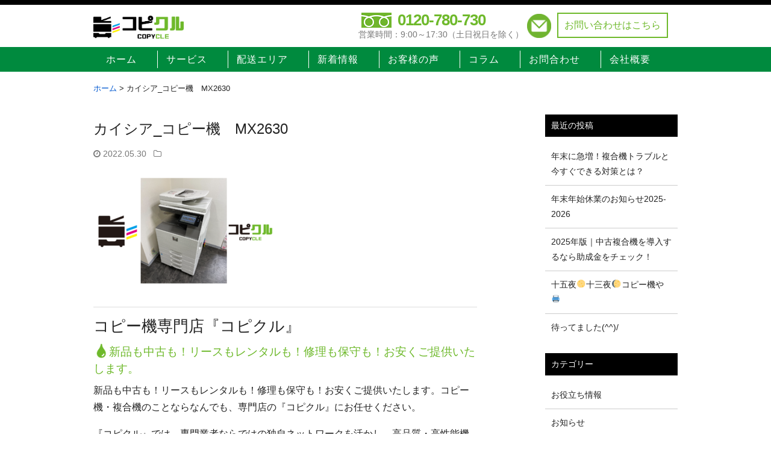

--- FILE ---
content_type: text/html; charset=UTF-8
request_url: https://copycle.com/csinfo/%E5%8D%83%E8%91%89%E7%9C%8C%E5%B8%82%E5%B7%9D%E5%B8%82k%E7%A4%BE%E6%A7%98%E3%81%94%E6%88%90%E7%B4%84%E3%81%82%E3%82%8A%E3%81%8C%E3%81%A8%E3%81%86%E3%81%94%E3%81%96%E3%81%84%E3%81%BE%E3%81%97%E3%81%9F/attachment/%E3%82%AB%E3%82%A4%E3%82%B7%E3%82%A2_%E3%82%B3%E3%83%94%E3%83%BC%E6%A9%9F%E3%80%80mx2630/
body_size: 8773
content:
<!DOCTYPE html>
<html lang="ja">

<head>

<meta charset="UTF-8">
<meta name="viewport" content="width=device-width, initial-scale=1, shrink-to-fit=no">
<title>コピー機・複合機　専門店【コピクル】カイシア_コピー機　MX2630 | コピー機・複合機　専門店【コピクル】</title>
<!--link rel="stylesheet" href="https://maxcdn.bootstrapcdn.com/bootstrap/4.0.0-beta.2/css/bootstrap.min.css" integrity="sha384-PsH8R72JQ3SOdhVi3uxftmaW6Vc51MKb0q5P2rRUpPvrszuE4W1povHYgTpBfshb" crossorigin="anonymous"-->
	
<link rel="stylesheet" href="https://copycle.com/wp-content/themes/copycle/css/bootstrap.min.css">
<link rel="stylesheet" href="https://copycle.com/wp-content/themes/copycle/style.css?ver=1768960893">
<link rel="stylesheet" href="https://copycle.com/wp-content/themes/copycle/style-howtochoose.css?ver=1768960893">
<link href="https://use.fontawesome.com/releases/v5.6.1/css/all.css" rel="stylesheet">

<link rel="alternate" type="application/rssxml" title="RSSフィード" href="https://copycle.com/feed/">
<link rel="stylesheet" href="https://maxcdn.bootstrapcdn.com/font-awesome/4.7.0/css/font-awesome.min.css">
	
<script src="https://copycle.com/wp-content/themes/copycle/js/jquery-2.2.4.min.js"></script>
<script src="https://copycle.com/wp-content/themes/copycle/js/bootstrap.min.js"></script>

<meta name="google-site-verification" content="kCsMg3TlnSmH25E6U8i009YRCLXFAAjsDY087QsUGL0" />
<!-- Global site tag (gtag.js) - Google Analytics -->
<script async src="https://www.googletagmanager.com/gtag/js?id=UA-156459201-1"></script>
<script async src="https://www.googletagmanager.com/gtag/js?id=UA-152705759-1"></script>
<script async src="https://www.googletagmanager.com/gtag/js?id=UA-181147494-1"></script>
<script>
  window.dataLayer = window.dataLayer || [];
  function gtag(){dataLayer.push(arguments);}
  gtag('js', new Date());

  gtag('config', 'UA-156459201-1');
  gtag('config', 'UA-152705759-1');
  gtag('config', 'UA-181147494-1');
</script>

<link rel='dns-prefetch' href='//s.w.org' />
<link rel="alternate" type="application/rss+xml" title="コピー機・複合機　専門店【コピクル】 &raquo; カイシア_コピー機　MX2630 のコメントのフィード" href="https://copycle.com/csinfo/%e5%8d%83%e8%91%89%e7%9c%8c%e5%b8%82%e5%b7%9d%e5%b8%82k%e7%a4%be%e6%a7%98%e3%81%94%e6%88%90%e7%b4%84%e3%81%82%e3%82%8a%e3%81%8c%e3%81%a8%e3%81%86%e3%81%94%e3%81%96%e3%81%84%e3%81%be%e3%81%97%e3%81%9f/attachment/%e3%82%ab%e3%82%a4%e3%82%b7%e3%82%a2_%e3%82%b3%e3%83%94%e3%83%bc%e6%a9%9f%e3%80%80mx2630/feed/" />
<meta name="description" content="" />		<script type="text/javascript">
			window._wpemojiSettings = {"baseUrl":"https:\/\/s.w.org\/images\/core\/emoji\/12.0.0-1\/72x72\/","ext":".png","svgUrl":"https:\/\/s.w.org\/images\/core\/emoji\/12.0.0-1\/svg\/","svgExt":".svg","source":{"concatemoji":"https:\/\/copycle.com\/wp-includes\/js\/wp-emoji-release.min.js?ver=5.3.20"}};
			!function(e,a,t){var n,r,o,i=a.createElement("canvas"),p=i.getContext&&i.getContext("2d");function s(e,t){var a=String.fromCharCode;p.clearRect(0,0,i.width,i.height),p.fillText(a.apply(this,e),0,0);e=i.toDataURL();return p.clearRect(0,0,i.width,i.height),p.fillText(a.apply(this,t),0,0),e===i.toDataURL()}function c(e){var t=a.createElement("script");t.src=e,t.defer=t.type="text/javascript",a.getElementsByTagName("head")[0].appendChild(t)}for(o=Array("flag","emoji"),t.supports={everything:!0,everythingExceptFlag:!0},r=0;r<o.length;r++)t.supports[o[r]]=function(e){if(!p||!p.fillText)return!1;switch(p.textBaseline="top",p.font="600 32px Arial",e){case"flag":return s([127987,65039,8205,9895,65039],[127987,65039,8203,9895,65039])?!1:!s([55356,56826,55356,56819],[55356,56826,8203,55356,56819])&&!s([55356,57332,56128,56423,56128,56418,56128,56421,56128,56430,56128,56423,56128,56447],[55356,57332,8203,56128,56423,8203,56128,56418,8203,56128,56421,8203,56128,56430,8203,56128,56423,8203,56128,56447]);case"emoji":return!s([55357,56424,55356,57342,8205,55358,56605,8205,55357,56424,55356,57340],[55357,56424,55356,57342,8203,55358,56605,8203,55357,56424,55356,57340])}return!1}(o[r]),t.supports.everything=t.supports.everything&&t.supports[o[r]],"flag"!==o[r]&&(t.supports.everythingExceptFlag=t.supports.everythingExceptFlag&&t.supports[o[r]]);t.supports.everythingExceptFlag=t.supports.everythingExceptFlag&&!t.supports.flag,t.DOMReady=!1,t.readyCallback=function(){t.DOMReady=!0},t.supports.everything||(n=function(){t.readyCallback()},a.addEventListener?(a.addEventListener("DOMContentLoaded",n,!1),e.addEventListener("load",n,!1)):(e.attachEvent("onload",n),a.attachEvent("onreadystatechange",function(){"complete"===a.readyState&&t.readyCallback()})),(n=t.source||{}).concatemoji?c(n.concatemoji):n.wpemoji&&n.twemoji&&(c(n.twemoji),c(n.wpemoji)))}(window,document,window._wpemojiSettings);
		</script>
		<style type="text/css">
img.wp-smiley,
img.emoji {
	display: inline !important;
	border: none !important;
	box-shadow: none !important;
	height: 1em !important;
	width: 1em !important;
	margin: 0 .07em !important;
	vertical-align: -0.1em !important;
	background: none !important;
	padding: 0 !important;
}
</style>
	<link rel='stylesheet' id='vkExUnit_common_style-css'  href='https://copycle.com/wp-content/plugins/vk-all-in-one-expansion-unit/assets/css/vkExUnit_style.css?ver=9.49.7.0' type='text/css' media='all' />
<style id='vkExUnit_common_style-inline-css' type='text/css'>
:root {--ver_page_top_button_url:url(https://copycle.com/wp-content/plugins/vk-all-in-one-expansion-unit/assets/images/to-top-btn-icon.svg);}@font-face {font-weight: normal;font-style: normal;font-family: "vk_sns";src: url("https://copycle.com/wp-content/plugins/vk-all-in-one-expansion-unit/inc/sns/icons/fonts/vk_sns.eot?-bq20cj");src: url("https://copycle.com/wp-content/plugins/vk-all-in-one-expansion-unit/inc/sns/icons/fonts/vk_sns.eot?#iefix-bq20cj") format("embedded-opentype"),url("https://copycle.com/wp-content/plugins/vk-all-in-one-expansion-unit/inc/sns/icons/fonts/vk_sns.woff?-bq20cj") format("woff"),url("https://copycle.com/wp-content/plugins/vk-all-in-one-expansion-unit/inc/sns/icons/fonts/vk_sns.ttf?-bq20cj") format("truetype"),url("https://copycle.com/wp-content/plugins/vk-all-in-one-expansion-unit/inc/sns/icons/fonts/vk_sns.svg?-bq20cj#vk_sns") format("svg");}
</style>
<link rel='stylesheet' id='wp-block-library-css'  href='https://copycle.com/wp-includes/css/dist/block-library/style.min.css?ver=5.3.20' type='text/css' media='all' />
<link rel='stylesheet' id='contact-form-7-css'  href='https://copycle.com/wp-content/plugins/contact-form-7/includes/css/styles.css?ver=5.1.5' type='text/css' media='all' />
<script type='text/javascript' src='https://copycle.com/wp-includes/js/jquery/jquery.js?ver=1.12.4-wp'></script>
<script type='text/javascript' src='https://copycle.com/wp-includes/js/jquery/jquery-migrate.min.js?ver=1.4.1'></script>
<link rel='https://api.w.org/' href='https://copycle.com/wp-json/' />
<link rel="EditURI" type="application/rsd+xml" title="RSD" href="https://copycle.com/xmlrpc.php?rsd" />
<link rel="wlwmanifest" type="application/wlwmanifest+xml" href="https://copycle.com/wp-includes/wlwmanifest.xml" /> 
<meta name="generator" content="WordPress 5.3.20" />
<link rel='shortlink' href='https://copycle.com/?p=2185' />
<link rel="alternate" type="application/json+oembed" href="https://copycle.com/wp-json/oembed/1.0/embed?url=https%3A%2F%2Fcopycle.com%2Fcsinfo%2F%25e5%258d%2583%25e8%2591%2589%25e7%259c%258c%25e5%25b8%2582%25e5%25b7%259d%25e5%25b8%2582k%25e7%25a4%25be%25e6%25a7%2598%25e3%2581%2594%25e6%2588%2590%25e7%25b4%2584%25e3%2581%2582%25e3%2582%258a%25e3%2581%258c%25e3%2581%25a8%25e3%2581%2586%25e3%2581%2594%25e3%2581%2596%25e3%2581%2584%25e3%2581%25be%25e3%2581%2597%25e3%2581%259f%2Fattachment%2F%25e3%2582%25ab%25e3%2582%25a4%25e3%2582%25b7%25e3%2582%25a2_%25e3%2582%25b3%25e3%2583%2594%25e3%2583%25bc%25e6%25a9%259f%25e3%2580%2580mx2630%2F" />
<link rel="alternate" type="text/xml+oembed" href="https://copycle.com/wp-json/oembed/1.0/embed?url=https%3A%2F%2Fcopycle.com%2Fcsinfo%2F%25e5%258d%2583%25e8%2591%2589%25e7%259c%258c%25e5%25b8%2582%25e5%25b7%259d%25e5%25b8%2582k%25e7%25a4%25be%25e6%25a7%2598%25e3%2581%2594%25e6%2588%2590%25e7%25b4%2584%25e3%2581%2582%25e3%2582%258a%25e3%2581%258c%25e3%2581%25a8%25e3%2581%2586%25e3%2581%2594%25e3%2581%2596%25e3%2581%2584%25e3%2581%25be%25e3%2581%2597%25e3%2581%259f%2Fattachment%2F%25e3%2582%25ab%25e3%2582%25a4%25e3%2582%25b7%25e3%2582%25a2_%25e3%2582%25b3%25e3%2583%2594%25e3%2583%25bc%25e6%25a9%259f%25e3%2580%2580mx2630%2F&#038;format=xml" />
<link rel="icon" href="https://copycle.com/wp-content/uploads/2019/10/logo2_copycle-150x150.png" sizes="32x32" />
<link rel="icon" href="https://copycle.com/wp-content/uploads/2019/10/logo2_copycle.png" sizes="192x192" />
<link rel="apple-touch-icon-precomposed" href="https://copycle.com/wp-content/uploads/2019/10/logo2_copycle.png" />
<meta name="msapplication-TileImage" content="https://copycle.com/wp-content/uploads/2019/10/logo2_copycle.png" />
		<style type="text/css" id="wp-custom-css">
			.grecaptcha-badge { visibility: hidden; }
		</style>
		
</head>

<body class="attachment attachment-template-default single single-attachment postid-2185 attachmentid-2185 attachment-png post-name-%e3%82%ab%e3%82%a4%e3%82%b7%e3%82%a2_%e3%82%b3%e3%83%94%e3%83%bc%e6%a9%9f%e3%80%80mx2630 post-type-attachment">

  <div class="site-wrapper">
    <div class="site-wrapper-inner">
      <div class="cover-container">
        <header>
          <div class="container header-wrap">

            <!-- ロゴ -->
            <div class="">
              <h1 class="header-brand">
                  <a class="hover-none" href="https://copycle.com">
                      <img src="https://copycle.com/wp-content/themes/copycle/image/logo_copycle.png" alt="千葉で中古複合機を販売するコピー機専門店【コピクル】 | 千葉で中古複合機をお探しなら">
                  </a>
              </h1>
            </div>


            <!-- 右側をまとめる -->
            <div class="header-right">
              <!-- 電話 -->
              <div class="header-telTime-wrap">
                <div class="header-tel">
					<a href="tel:0120-780-730" onclick="gtag('event', 'tel', {'event_category': 'click','event_label': 'header'});" >0120-780-730</a>
                </div>
                <div class="header-time">
                  営業時間：9:00～17:30（土日祝日を除く）
                </div>
              </div>
              <!-- お問い合わせ -->
              <div class="header-contact-wrap">
				  <img src="https://copycle.com/wp-content/themes/copycle/image/icon_email.png" alt="お問い合わせ" width="40" ><a href="https://copycle.com/contact/">お問い合わせはこちら</a>
              </div>
            </div>

          </div>

          <!-- グローバルナビゲーション -->

          <div class="header-nav-outer">
            <div class="container">
              <div class="header-nav-wrap">
                <div class="nav-overlay" id="nav-overlay"></div>
                <div class="header-nav-menu-wrap">
                  <div class="header-nav-switchBtn" id="header-nav-switchBtn">
                    <div class="header-nav-switchBtn-sytle1"></div>
                    <div class="header-nav-switchBtn-sytle2"></div>
                    <div class="header-nav-switchBtn-sytle3"></div>
                  </div>
                </div>

                <div class="header-nav-pc" id="header-nav-pc">
                  <div class="menu-%e3%83%8a%e3%83%93%e3%82%b2%e3%83%bc%e3%82%b7%e3%83%a7%e3%83%b3%e3%83%a1%e3%83%8b%e3%83%a5%e3%83%bc-container"><ul id="menu-%e3%83%8a%e3%83%93%e3%82%b2%e3%83%bc%e3%82%b7%e3%83%a7%e3%83%b3%e3%83%a1%e3%83%8b%e3%83%a5%e3%83%bc" class="menu"><li id="menu-item-32" class="menu-item menu-item-type-custom menu-item-object-custom menu-item-home menu-item-32"><a href="https://copycle.com/">ホーム</a></li>
<li id="menu-item-33" class="menu-item menu-item-type-post_type menu-item-object-page menu-item-33"><a href="https://copycle.com/afterservice/">サービス</a></li>
<li id="menu-item-38" class="menu-item menu-item-type-post_type menu-item-object-page menu-item-38"><a href="https://copycle.com/delivery/">配送エリア</a></li>
<li id="menu-item-37" class="menu-item menu-item-type-post_type menu-item-object-page menu-item-37"><a href="https://copycle.com/news/">新着情報</a></li>
<li id="menu-item-637" class="menu-item menu-item-type-custom menu-item-object-custom menu-item-637"><a href="/csinfo/">お客様の声</a></li>
<li id="menu-item-2195" class="menu-item menu-item-type-post_type menu-item-object-page menu-item-2195"><a href="https://copycle.com/column/">コラム</a></li>
<li id="menu-item-2227" class="menu-item menu-item-type-post_type menu-item-object-page menu-item-2227"><a href="https://copycle.com/contact/">お問合わせ</a></li>
<li id="menu-item-36" class="menu-item menu-item-type-post_type menu-item-object-page menu-item-36"><a href="https://copycle.com/company/">会社概要</a></li>
</ul></div>                  <!-- 電話 -->
                  <div class="header-telTime-wrap">
                    <div class="header-tel">
                      <img src="https://copycle.com/wp-content/themes/copycle/image/icon_freedial.png" width="50"><span>0120-780-730</span>
                    </div>
                    <div class="header-time">
                      営業時間：9:00～17:30（土日祝日を除く）
                    </div>
                  </div>
                </div>
              </div>
            </div>
          </div>



        </header>

<main role="main" class="blog-area">

  <!-- アイキャッチ -->
  <!--section class="page-vusual-sec">
  </section-->

  <!-- ループ開始 -->
  <div class="container pb-5">

    <div class="row">

      <div class="col-12 py-3 breadcrunb-wrap">
        <!-- Breadcrumb NavXT 6.3.0 -->
<span property="itemListElement" typeof="ListItem"><a property="item" typeof="WebPage" title="Go to コピー機・複合機　専門店【コピクル】." href="https://copycle.com" class="home" ><span property="name">ホーム</span></a><meta property="position" content="1"></span> &gt; <span class="post post-attachment current-item">カイシア_コピー機　MX2630</span>      </div>

      <div class="col-12 col-lg-8 content-outer py-3">

        <div class="row">

          
          <div class="col-12">

            <article class="post-2185 attachment type-attachment status-inherit hentry">

              <h1 class="single-title">
                カイシア_コピー機　MX2630              </h1>

              <div class="post-info">
                <i class="fa fa-clock-o" aria-hidden="true"></i>&nbsp;<time datetime="2022-05-30T14:40:01+09:00"></time>2022.05.30&nbsp;&nbsp;
                <i class="fa fa-folder-o" aria-hidden="true"></i>&nbsp;</div>

              <div class="single-content">
                <p class="attachment"><a href='https://copycle.com/wp-content/uploads/2022/05/8edb24f4da98443ed59cdfdbb26e3578.png'><img width="300" height="200" src="https://copycle.com/wp-content/uploads/2022/05/8edb24f4da98443ed59cdfdbb26e3578-300x200.png" class="attachment-medium size-medium" alt="カイシア_コピー機　MX2630" srcset="https://copycle.com/wp-content/uploads/2022/05/8edb24f4da98443ed59cdfdbb26e3578-300x200.png 300w, https://copycle.com/wp-content/uploads/2022/05/8edb24f4da98443ed59cdfdbb26e3578-1024x683.png 1024w, https://copycle.com/wp-content/uploads/2022/05/8edb24f4da98443ed59cdfdbb26e3578-768x512.png 768w, https://copycle.com/wp-content/uploads/2022/05/8edb24f4da98443ed59cdfdbb26e3578.png 1201w" sizes="(max-width: 300px) 100vw, 300px" /></a></p>
              </div>
            </article>
          </div>

          
          <div id="about-copycle" class="about-content col-12">
            <h2 class="about-copycle-title">コピー機専門店『コピクル』</h2>
            <div class="about-copycle-contentmain">
			<h4>新品も中古も！リースもレンタルも！修理も保守も！お安くご提供いたします。</h4>
            <p>新品も中古も！リースもレンタルも！修理も保守も！お安くご提供いたします。コピー機・複合機のことならなんでも、専門店の『コピクル』にお任せください。</p><p>『コピクル』では、専門業者ならではの独自ネットワークを活かし、高品質・高性能機種を安価で仕入れ、無駄なコストを省くことにより、新品・中古ともに低価格での供給を実現しております。</p><p>また、『コピクル』のエンジニアはコピー機のプロフェッショナルです。既にコピー機をお持ちの方は、コピー機の修理・点検や、定期メンテナンスだけのご依頼も承りますので、まずはお気軽にお問い合せください。</p>
            </div>
          </div>
          
          <div id="articlebottom" class="col-12">
            
            <h2>お問合せ</h2>
            <h4>まずはメールやお電話でお気軽にお問い合わせください！</h4>
            <p> 営業時間：9:00～17:30（土日祝日を除く）</p>
            <div class="articlebottom-contactarea">
            <!-- 電話 -->
              <div class="articlebottom-tel">
                <img src="/wp-content/themes/copycle/image/icon_freedial.png" alt="お問い合わせ">
                <a href="tel:0120-780-730"
                   onclick="gtag('event', 'tel', {'event_category': 'click','event_label': 'post'});">
                   0120-780-730
                </a>
              </div>
              
              <!-- お問い合わせ -->
              <div class="articlebottom-contact">
                <img src="/wp-content/themes/copycle/image/icon_email.png" alt="お問い合わせ">
                <a href="https://copycle.com/contact/">お問合せはこちら</a>
              </div>
            </div>
            
          </div>
          
          
        
        
          <!-- 個別ページに古い記事、新しい記事を表示 -->
          <div class="col-12">
            <div class="navlink">
              <span class="navlink-next"><a href="https://copycle.com/csinfo/%e5%8d%83%e8%91%89%e7%9c%8c%e5%b8%82%e5%b7%9d%e5%b8%82k%e7%a4%be%e6%a7%98%e3%81%94%e6%88%90%e7%b4%84%e3%81%82%e3%82%8a%e3%81%8c%e3%81%a8%e3%81%86%e3%81%94%e3%81%96%e3%81%84%e3%81%be%e3%81%97%e3%81%9f/" rel="prev"><i class="fa fa-chevron-circle-left fa-2x" aria-hidden="true"></i>&nbsp;古い記事</a></span>

              <span class="navlink-prev"></span>
            </div>
          </div>
          <!-- /個別ページに古い記事、新しい記事を表示 -->


                            </div>

        <div class="navlink">

          <span class="navlink-next">
                      </span>

          <span class="navlink-prev">
                      </span>

        </div>

      </div>


      <div class="col-lg-1"></div>


      <div class="col-12 col-lg-3 sidebar-wrap py-3">
        	<div id="sidebar" role="complementary">
		<ul>
					<li id="recent-posts-2" class="widget widget_recent_entries">		<h2 class="widgettitle">最近の投稿</h2>
		<ul>
											<li>
					<a href="https://copycle.com/used/%e5%b9%b4%e6%9c%ab%e3%81%ab%e6%80%a5%e5%a2%97%ef%bc%81%e8%a4%87%e5%90%88%e6%a9%9f%e3%83%88%e3%83%a9%e3%83%96%e3%83%ab%e3%81%a8%e4%bb%8a%e3%81%99%e3%81%90%e3%81%a7%e3%81%8d%e3%82%8b%e5%af%be%e7%ad%96/">年末に急増！複合機トラブルと今すぐできる対策とは？</a>
									</li>
											<li>
					<a href="https://copycle.com/%e3%81%8a%e7%9f%a5%e3%82%89%e3%81%9b/%e5%b9%b4%e6%9c%ab%e5%b9%b4%e5%a7%8b%e4%bc%91%e6%a5%ad%e3%81%ae%e3%81%8a%e7%9f%a5%e3%82%89%e3%81%9b2025-2026/">年末年始休業のお知らせ2025-2026</a>
									</li>
											<li>
					<a href="https://copycle.com/used/%e4%b8%ad%e5%8f%a4%e8%a4%87%e5%90%88%e6%a9%9f%e5%b0%8e%e5%85%a5%e3%81%99%e3%82%8b%e3%81%aa%e3%82%89%e5%8a%a9%e6%88%90%e9%87%91%e3%83%81%e3%82%a7%e3%83%83%e3%82%af/">2025年版｜中古複合機を導入するなら助成金をチェック！</a>
									</li>
											<li>
					<a href="https://copycle.com/used/%e5%8d%81%e4%ba%94%e5%a4%9c%f0%9f%8c%95%e5%8d%81%e4%b8%89%e5%a4%9c%f0%9f%8c%94%e3%82%b3%e3%83%94%e3%83%bc%e6%a9%9f%e3%82%84%f0%9f%96%a8%ef%b8%8f/">十五夜🌕十三夜🌔コピー機や🖨️</a>
									</li>
											<li>
					<a href="https://copycle.com/useful/9%e6%9c%88/">待ってました(^^)/</a>
									</li>
					</ul>
		</li>
<li id="categories-2" class="widget widget_categories"><h2 class="widgettitle">カテゴリー</h2>
		<ul>
				<li class="cat-item cat-item-20"><a href="https://copycle.com/category/useful/">お役立ち情報</a>
</li>
	<li class="cat-item cat-item-35"><a href="https://copycle.com/category/%e3%81%8a%e7%9f%a5%e3%82%89%e3%81%9b/">お知らせ</a>
</li>
	<li class="cat-item cat-item-21"><a href="https://copycle.com/category/blog/">コピクルブログ</a>
</li>
	<li class="cat-item cat-item-4"><a href="https://copycle.com/category/maintenance/">メンテナンス</a>
</li>
	<li class="cat-item cat-item-27"><a href="https://copycle.com/category/%e3%83%ac%e3%83%b3%e3%82%bf%e3%83%ab%ef%bc%88%e3%83%aa%e3%83%bc%e3%82%b9%ef%bc%89/">レンタル（リース）</a>
</li>
	<li class="cat-item cat-item-3"><a href="https://copycle.com/category/used/">中古複合機</a>
</li>
	<li class="cat-item cat-item-1"><a href="https://copycle.com/category/unknown/">未分類</a>
</li>
		</ul>
			</li>
<li id="archives-2" class="widget widget_archive"><h2 class="widgettitle">アーカイブ</h2>
		<ul>
				<li><a href='https://copycle.com/2025/12/'>2025年12月</a></li>
	<li><a href='https://copycle.com/2025/11/'>2025年11月</a></li>
	<li><a href='https://copycle.com/2025/10/'>2025年10月</a></li>
	<li><a href='https://copycle.com/2025/09/'>2025年9月</a></li>
	<li><a href='https://copycle.com/2025/08/'>2025年8月</a></li>
	<li><a href='https://copycle.com/2025/07/'>2025年7月</a></li>
	<li><a href='https://copycle.com/2025/06/'>2025年6月</a></li>
	<li><a href='https://copycle.com/2025/05/'>2025年5月</a></li>
	<li><a href='https://copycle.com/2025/04/'>2025年4月</a></li>
	<li><a href='https://copycle.com/2025/03/'>2025年3月</a></li>
	<li><a href='https://copycle.com/2025/02/'>2025年2月</a></li>
	<li><a href='https://copycle.com/2024/12/'>2024年12月</a></li>
	<li><a href='https://copycle.com/2024/11/'>2024年11月</a></li>
	<li><a href='https://copycle.com/2024/10/'>2024年10月</a></li>
	<li><a href='https://copycle.com/2024/09/'>2024年9月</a></li>
	<li><a href='https://copycle.com/2024/08/'>2024年8月</a></li>
	<li><a href='https://copycle.com/2024/07/'>2024年7月</a></li>
	<li><a href='https://copycle.com/2024/06/'>2024年6月</a></li>
	<li><a href='https://copycle.com/2024/05/'>2024年5月</a></li>
	<li><a href='https://copycle.com/2024/04/'>2024年4月</a></li>
	<li><a href='https://copycle.com/2024/03/'>2024年3月</a></li>
	<li><a href='https://copycle.com/2024/02/'>2024年2月</a></li>
	<li><a href='https://copycle.com/2024/01/'>2024年1月</a></li>
	<li><a href='https://copycle.com/2023/12/'>2023年12月</a></li>
	<li><a href='https://copycle.com/2023/11/'>2023年11月</a></li>
	<li><a href='https://copycle.com/2023/08/'>2023年8月</a></li>
	<li><a href='https://copycle.com/2023/07/'>2023年7月</a></li>
	<li><a href='https://copycle.com/2023/06/'>2023年6月</a></li>
	<li><a href='https://copycle.com/2023/05/'>2023年5月</a></li>
	<li><a href='https://copycle.com/2023/04/'>2023年4月</a></li>
	<li><a href='https://copycle.com/2023/03/'>2023年3月</a></li>
	<li><a href='https://copycle.com/2023/02/'>2023年2月</a></li>
	<li><a href='https://copycle.com/2023/01/'>2023年1月</a></li>
	<li><a href='https://copycle.com/2022/12/'>2022年12月</a></li>
	<li><a href='https://copycle.com/2022/10/'>2022年10月</a></li>
	<li><a href='https://copycle.com/2022/09/'>2022年9月</a></li>
	<li><a href='https://copycle.com/2022/08/'>2022年8月</a></li>
	<li><a href='https://copycle.com/2022/07/'>2022年7月</a></li>
	<li><a href='https://copycle.com/2022/06/'>2022年6月</a></li>
	<li><a href='https://copycle.com/2022/05/'>2022年5月</a></li>
	<li><a href='https://copycle.com/2022/04/'>2022年4月</a></li>
	<li><a href='https://copycle.com/2022/03/'>2022年3月</a></li>
	<li><a href='https://copycle.com/2022/02/'>2022年2月</a></li>
	<li><a href='https://copycle.com/2022/01/'>2022年1月</a></li>
	<li><a href='https://copycle.com/2021/12/'>2021年12月</a></li>
	<li><a href='https://copycle.com/2020/10/'>2020年10月</a></li>
	<li><a href='https://copycle.com/2020/09/'>2020年9月</a></li>
	<li><a href='https://copycle.com/2020/08/'>2020年8月</a></li>
	<li><a href='https://copycle.com/2020/07/'>2020年7月</a></li>
	<li><a href='https://copycle.com/2020/06/'>2020年6月</a></li>
	<li><a href='https://copycle.com/2020/05/'>2020年5月</a></li>
	<li><a href='https://copycle.com/2020/04/'>2020年4月</a></li>
	<li><a href='https://copycle.com/2020/03/'>2020年3月</a></li>
	<li><a href='https://copycle.com/2019/12/'>2019年12月</a></li>
	<li><a href='https://copycle.com/2019/11/'>2019年11月</a></li>
		</ul>
			</li>
<li id="search-2" class="widget widget_search"><form role="search" method="get" id="searchform" class="searchform" action="https://copycle.com/">
				<div>
					<label class="screen-reader-text" for="s">検索:</label>
					<input type="text" value="" name="s" id="s" />
					<input type="submit" id="searchsubmit" value="検索" />
				</div>
			</form></li>
		<li id="wp_widget_vk_taxonomy_list-2" class="widget widget_wp_widget_vk_taxonomy_list">		<div class="sideWidget widget_taxonomies widget_nav_menu">
			<h2 class="widgettitle">カテゴリー</h2>
			<ul class="localNavi">
				<li class="cat-item-none">カテゴリーなし</li>			</ul>
		</div>
		</li>
				</ul>
	</div>
      </div>
    </div> <!-- row -->
  </div> <!-- container blog-wrap -->

</main>

<footer class="">

  <div class="footer1-outer">
    <div class="container">
      <div class="row">

        <!-- 左側 -->
        <div class="col-md-6 top-contact-block">
          <p class="top-contact-block-desc">ご相談・ご質問等ございましたら<br>お気軽にご相談ください。</p>
          <hr>

          <!-- お問い合わせ -->
          <div class="header-contact-wrap">
            <a href="https://copycle.com/contact/">お問い合わせはこちら</a>
          </div>
        </div>

        <!-- 右側 -->
        <div class="col-md-6 top-contact-block">
          <!-- 電話 -->
          <div class="header-telTime-wrap">
			  <div class="header-tel">
				  <img src="https://copycle.com/wp-content/themes/copycle/image/icon_freedial.png" width="50">
				  <span>
					  <a href="tel:0120-780-730" onclick="gtag('event', 'tel', {'event_category': 'click','event_label': 'footer'});" >
						  0120-780-730
					  </a>
				  </span>
			  </div>
			  <div class="header-time">
              	営業時間：9:00～17:30（土日祝日を除く）
			  </div>
          </div>

          <hr>

          <!-- 古物商許可 -->
          <div class="header-kobutsu-wrap">
            <div class="header-kobutsu-img">
              <img src="https://copycle.com/wp-content/themes/copycle/image/icon_kobutsu.png" width="50">
            </div>
            <div class="header-kobutu-kobutu-text">
              古物商許可<br>
              千葉県公安委員会　第441430000371号<br>
              有限会社飯田紙業
            </div>
          </div>

        </div>

      </div>
    </div>


  </div>

  <div class="footer2-outer">
    <div class="container text-center">
      <small class="">© 2019 <a href="/">千葉で中古複合機のことならコピクル - COPYCLE</a> All Right Reserved</small>
    </div>
  </div>
</footer>


</div>
<!-- cover-container -->

</div>
<!-- site-wrapper-inner -->

</div>
<!-- site-wrapper -->
<a href="#top" id="page_top" class="page_top_btn">PAGE TOP</a><script type='text/javascript'>
/* <![CDATA[ */
var wpcf7 = {"apiSettings":{"root":"https:\/\/copycle.com\/wp-json\/contact-form-7\/v1","namespace":"contact-form-7\/v1"}};
/* ]]> */
</script>
<script type='text/javascript' src='https://copycle.com/wp-content/plugins/contact-form-7/includes/js/scripts.js?ver=5.1.5'></script>
<script type='text/javascript' src='https://copycle.com/wp-includes/js/wp-embed.min.js?ver=5.3.20'></script>
<script type='text/javascript'>
/* <![CDATA[ */
var vkExOpt = {"ajax_url":"https:\/\/copycle.com\/wp-admin\/admin-ajax.php","enable_smooth_scroll":"1"};
/* ]]> */
</script>
<script type='text/javascript' src='https://copycle.com/wp-content/plugins/vk-all-in-one-expansion-unit/assets/js/all.min.js?ver=9.49.7.0'></script>
<!--script src="https://code.jquery.com/jquery-2.2.4.min.js" integrity="sha256-BbhdlvQf/xTY9gja0Dq3HiwQF8LaCRTXxZKRutelT44=" crossorigin="anonymous"></script-->

<script src="https://cdnjs.cloudflare.com/ajax/libs/popper.js/1.12.3/umd/popper.min.js" integrity="sha384-vFJXuSJphROIrBnz7yo7oB41mKfc8JzQZiCq4NCceLEaO4IHwicKwpJf9c9IpFgh" crossorigin="anonymous"></script>


<script>
  jQuery(window).on('load', function() {
    jQuery('#header-nav-switchBtn').on('click', function() {
      if (jQuery(this).hasClass('btnclose')) {
        jQuery(this).removeClass('btnclose');
        jQuery('#header-nav-pc').stop().animate({
          right: -300 + 'px'
        });
        jQuery('#nav-overlay').css({
          display: 'none'
        }).stop().animate({
          opacity: 0
        }, 300);
      } else {
        jQuery(this).addClass('btnclose');
        jQuery('#header-nav-pc').stop().animate({
          right: 0
        });
        jQuery('#nav-overlay').css({
          display: 'block'
        }).stop().animate({
          opacity: 0.5
        }, 300);
      }
    });

    jQuery('#nav-overlay').on('click', function() {
      jQuery('#header-nav-switchBtn').removeClass('btnclose');
      jQuery('#header-nav-pc').stop().animate({
        right: -300 + 'px'
      });
      jQuery('#nav-overlay').css({
        display: 'none'
      });
    });
  });

</script>

<script type="text/javascript">
  (function () {
    var tagjs = document.createElement("script");
    var s = document.getElementsByTagName("script")[0];
    tagjs.async = true;
    tagjs.src = "//s.yjtag.jp/tag.js#site=v1uySWF";
    s.parentNode.insertBefore(tagjs, s);
  }());
</script>
<noscript>
  <iframe src="//b.yjtag.jp/iframe?c=v1uySWF" width="1" height="1" frameborder="0" scrolling="no" marginheight="0" marginwidth="0"></iframe>
</noscript>

</body>

</html>


--- FILE ---
content_type: text/css
request_url: https://copycle.com/wp-content/themes/copycle/style.css?ver=1768960893
body_size: 4620
content:
@charset "UTF-8";
/* Scss Document */
/* Scss Document */
/* ---------------------------
 * utility   
----------------------------- */
/* Links */
a,
a:focus,
a:hover {
  color: inherit;
}

a:hover {
  opacity: 0.5;
  text-decoration: none;
}

.hover-none:hover {
  opacity: inherit;
  text-decoration: none;
}

main a {
  color: #0058d0;
}

/* list*/
ul,
ol {
  padding: 0 0 0 1.4em;
}

/* Font */
@font-face {
  font-family: 'Noto Sans Japanese';
  font-style: normal;
  font-weight: 400;
  src: local("NotoSansJP-Regular.otf"), url(//fonts.gstatic.com/ea/notosansjapanese/v6/NotoSansJP-Regular.woff2) format("woff2"), url(//fonts.gstatic.com/ea/notosansjapanese/v6/NotoSansJP-Regular.woff) format("woff"), url(//fonts.gstatic.com/ea/notosansjapanese/v6/NotoSansJP-Regular.otf) format("opentype");
}

@font-face {
  font-family: 'Noto Sans Japanese';
  font-style: normal;
  font-weight: 900;
  src: url(//fonts.gstatic.com/ea/notosansjapanese/v6/NotoSansJP-Black.woff2) format("woff2"), url(//fonts.gstatic.com/ea/notosansjapanese/v6/NotoSansJP-Black.woff) format("woff"), url(//fonts.gstatic.com/ea/notosansjapanese/v6/NotoSansJP-Black.otf) format("opentype");
}

.font-size12 {
  font-size: 12px;
}

.font-size14 {
  font-size: 14px;
}

.font-size16 {
  font-size: 16px;
}

/* color */
.red {
  color: #DC000C;
}

.white {
  color: #fff !important;
}

.bg-yellow {
  background-color: #FFE100;
}

.col-outer {
  background-color: aquamarine;
}

.col-inner {
  background-color: bisque;
}

/* ブレークポイント */
/* その他 */
/* 画像の設定 */
.aligncenter {
  display: block;
  margin: 30px auto 30px auto;
}

.alignleft {
  float: left;
  margin: 8px 20px 8px auto;
}

.alignright {
  float: right;
  margin: 8px auto 8px 20px;
}

article img,
.wp-caption {
  max-width: 100%;
  height: auto;
}

/* H1-6 */
h1 {
  font-size: 1.5rem;
}

h2 {
  font-size: 1.4rem;
}

h3 {
  font-size: 1.3rem;
}

h4 {
  font-size: 1.2rem;
}

h5 {
  font-size: 1.1rem;
}

h6 {
  font-size: 1rem;
}

/* 強調 */
.emphasis {
  font-weight: bold;
  font-size: 1.3rem;
}

/* -------------------------------
   -------------------------------

  Layout

--------------------------------
-------------------------------- */
body {
  color: #222;
  background-color: #fff;
  font-size: 16px;
  font-family: "Meiryo", "メイリオ", "ヒラギノ角ゴ Pro W3", "Hiragino Kaku Gothic Pro", "メイリオ", Meiryo, sans-serif;
  line-height: 1.8;
}

/* containerを変更  */
.container {
  max-width: 1000px;
}

/* トップページ、固定ページ、ブログページのコンテンツ部分 */
.front-page-area,
.page-area,
.blog-area {
  min-height: 90vh;
  margin-top: 0px;
  /* ヘッダーを固定にしたため設定 */
}

.front-page-area {
  margin-top: 0px;
  /* ヘッダーを固定にしたため設定 */
}

.sidebar-wrap {
  background: #fff;
}

.content-outer {
  min-height: 50vh;
  background: #fff;
}

.breadcrunb-wrap {
  font-size: .8rem;
}

/* -------------------------------
-------------------------------

  Header

-------------------------------
-------------------------------- */
header {
  /*
  position: fixed;
  top: 0;
  */
  width: 100%;
  margin-top: 0;
  padding: 0px 0 0px 0;
  z-index: 777;
  border-top: 8px solid #000;
  background-color: #fff;
}

.header-wrap {
  display: flex;
  justify-content: space-between;
  min-height: 70px;
  padding-top: 5px;
  padding-bottom: 5px;
}

.header-brand img {
  width: 150px;
  height: auto;
  padding-top: 13px;
}

/* ヘッダーの右側　電話、営業時間、お問い合わせのエリア */
.header-right {
  display: flex;
  padding: 8px 0 0 0;
}

@media screen and (max-width: 767px) {
  .header-right {
    display: none;
  }
}

.header-telTime-wrap {
  width: 280px;
}

.header-tel {
  padding: 0 0 0 65px;
  background: url("./image/icon_freedial.png") no-repeat 5px 0;
  background-size: 50px 28px;
  color: #6eb92b;
  font-weight: bold;
  font-size: 1.6rem;
  line-height: 1;
  letter-spacing: -1px;
}

.header-time {
  position: relative;
  top: 0;
  color: #777;
  font-size: 0.85rem;
}

.header-contact-wrap {
  width: 250px;
}

.header-contact-wrap a {
  display: inline-block;
  margin-left: 10px;
  padding: 5px 10px;
  border: 2px solid #6eb92b;
  color: #6eb92b;
  text-align: center;
}

.header-contact-wrap a:hover {
  background-color: #6eb92b;
  color: #fff;
  text-decoration: none;
  opacity: 1;
}

/* -------------------------------
-------------------------------

  Navigation

-------------------------------
-------------------------------- */
.header-nav-outer {
  background-color: #008a3e;
}
.header-nav-outer .container {
  padding-top: 0;
}

.nav-overlay {
  display: none;
}

.header-nav-menu-wrap {
  display: none;
}

.header-nav-pc {
  color: #fff;
  text-align: center;
}

.header-nav-pc ul {
  margin: 0;
  padding: 0;
}

.header-nav-pc ul li {
  display: inline-block;
  position: relative;
}
.header-nav-pc ul li:not(:last-child):after {
  content: '';
  top: 15%;
  right: 0;
  width: 1px;
  height: 70%;
  background: #fff;
  position: absolute;
}

.header-nav-pc ul li a {
  display: block;
  padding: 13px 50px 12px 10px;
  letter-spacing: 1px;
  line-height: 1;
}

@media screen and (max-width: 992px) {
  .header-nav-pc ul li a {
    padding: 18px 14px 15px 14px;
  }
}

.header-nav-pc ul li a:hover {
  text-decoration: none;
}

.header-nav-pc .header-telTime-wrap {
  display: none;
}

@media screen and (max-width: 767px) {
  #nav-overlay {
    display: none;
    position: fixed;
    top: 0;
    left: 0;
    width: 100%;
    height: 100%;
    background-color: #000;
    opacity: 0;
    z-index: 888;
  }
  .header-nav-menu-wrap {
    display: block;
    position: fixed;
    top: 18px;
    right: 15px;
    width: 50px;
    height: 50px;
    line-height: 1;
    text-align: center;
    z-index: 999;
  }
  .header-nav-switchBtn {
    position: relative;
    width: 50px;
    height: 50px;
  }
  .header-nav-switchBtn-sytle1 {
    position: absolute;
    top: 13px;
    left: 8px;
    display: block;
    width: 30px;
    height: 2px;
    border: 1.5px solid #777;
    transition: all 0.5s linear;
  }
  .header-nav-switchBtn-sytle2 {
    position: absolute;
    top: 23px;
    left: 8px;
    display: block;
    width: 30px;
    height: 2px;
    border: 1.5px solid #777;
    transition: all 0.5s linear;
  }
  .header-nav-switchBtn-sytle3 {
    position: absolute;
    top: 33px;
    left: 8px;
    display: block;
    width: 30px;
    height: 2px;
    border: 1.5px solid #777;
    transition: all 0.5s linear;
  }
  #header-nav-switchBtn.btnclose .header-nav-switchBtn-sytle1 {
    position: absolute;
    top: 22px;
    left: 10px;
    width: 30px;
    height: 2px;
    transform: rotate(45deg);
  }
  #header-nav-switchBtn.btnclose .header-nav-switchBtn-sytle2 {
    display: none;
  }
  #header-nav-switchBtn.btnclose .header-nav-switchBtn-sytle3 {
    position: absolute;
    top: 22px;
    left: 10px;
    width: 30px;
    height: 2px;
    transform: rotate(-45deg);
  }
  .header-nav-pc {
    float: none;
    position: fixed;
    top: 0px;
    right: -300px;
    width: 300px;
    height: 100%;
    margin: 0;
    padding: 70px 0 20px 0;
    background-color: #000;
    z-index: 900;
  }
  .header-nav-pc ul {
    margin: 0;
    padding: 0;
  }
  .header-nav-pc ul li {
    display: block;
  }
  .header-nav-pc ul li:not(:last-child):after {
    content: none;
  }
  .header-nav-pc ul li a {
    display: block;
    padding: 20px 15px;
    color: #fff;
  }
  .header-nav-pc ul li a:hover {
    text-decoration: none;
  }
  .header-nav-pc .header-telTime-wrap {
    display: block;
    width: 100%;
  }
  .header-nav-pc .header-tel {
    padding: 10px 0 0 0px;
    background: none;
    color: #6eb92b;
    font-weight: bold;
    font-size: 1.5rem;
    line-height: 1.4;
  }
  .header-nav-pc .header-tel span {
    position: relative;
    top: 3px;
    left: 10px;
  }
  .header-nav-pc .header-time {
    margin-top: 5px;
    color: #fff;
    font-size: 0.75rem;
  }
}

/* -------------------------------
-------------------------------

  Footer

-------------------------------
-------------------------------- */
footer {
  /* お問い合わせ */
}

footer .footer1-outer {
  padding-top: 30px;
  padding-bottom: 30px;
  background-color: #ddd;
}

footer .footer1-outer .container {
  padding-top: 50px;
  padding-bottom: 30px;
  background-color: #fff;
}

footer .top-contact-block {
  text-align: center;
}

footer .top-contact-block:first-child {
  border-right: 1px solid #ddd;
}

@media screen and (max-width: 576px) {
  footer .top-contact-block:first-child {
    border-right: none;
    border-bottom: 1px solid #ddd;
  }
}

footer .top-contact-block h2 {
  font-size: 1.4rem;
}

footer .top-contact-block .top-contact-block-reed {
  font-size: 0.9rem;
}

footer .top-contact-block .top-contact-block-reed::after {
  display: block;
  content: "";
  margin: 5px auto 20px auto;
  width: 100px;
  height: 5px;
  border-bottom: 5px solid #6eb92b;
}

footer .top-contact-block .top-contact-block-desc {
  padding: 10px 0 5px 0;
  font-size: 0.9rem;
}

footer .top-contact-block .header-telTime-wrap {
  width: 100%;
  padding-left: 75px;
  text-align: left;
}

@media screen and (max-width: 576px) {
  footer .top-contact-block .header-telTime-wrap {
    padding-top: 10px;
    padding-left: 10px;
  }
}

footer .top-contact-block .header-tel {
  padding: 0px;
  background: none;
  color: #6eb92b;
  font-weight: bold;
  font-size: 2rem;
  line-height: 1.4;
  letter-spacing: -1.5px;
}

footer .top-contact-block .header-tel span {
  position: relative;
  top: 3px;
  left: 10px;
}

footer .top-contact-block .header-time {
  margin-top: 5px;
  color: #222;
  font-size: 0.85rem;
}

footer .top-contact-block .header-contact-wrap {
  width: 100%;
}

footer .top-contact-block .header-contact-wrap a {
  display: inline-block;
  width: 280px;
  margin: 20px 0 20px 0;
  padding: 15px 10px;
  border: none;
  background-color: #008a3e;
  color: #fff;
  text-align: center;
}

footer .top-contact-block .header-contact-wrap a:hover {
  text-decoration: none;
  opacity: 0.7;
}

footer .top-contact-block hr {
  display: block;
  width: 50px;
  height: 5px;
  border-top: 5px solid #6eb92b;
}

footer .top-contact-block .header-kobutsu-wrap {
  display: flex;
  padding-left: 75px;
  text-align: left;
}

@media screen and (max-width: 576px) {
  footer .top-contact-block .header-kobutsu-wrap {
    padding-left: 10px;
  }
}

footer .top-contact-block .header-kobutsu-wrap img {
  margin: 10px 30px 20px 0;
}

footer .top-contact-block .header-kobutsu-wrap .header-kobutu-kobutu-text {
  font-size: 0.8rem;
}

footer .footer2-outer {
  padding: 20px 0 20px 0;
  color: #fff;
  background-color: #000;
  font-size: 14px;
}

footer h2 {
  font-size: 16px;
}

footer .footer-navi {
  list-style-type: none;
  padding: 0;
}

footer li ul {
  list-style-type: disc;
}

footer small {
  font-size: 0.9rem;
}

/* -------------------------------
-------------------------------

  404ページ

-------------------------------
-------------------------------- */
.page404 {
  height: 80vh;
}

.page404 a {
  color: inherit;
}

/* -------------------------------
-------------------------------

  Top Page

-------------------------------
-------------------------------- */
.main-vusual-wrap {
  position: relative;
  height: 365px;
  background: url(image/img_mainviaual.png) no-repeat left top;
}

.main-vusual-text-pc {
  display: block;
  position: absolute;
  top: 45px;
  right: 10px;
  max-width: 100%;
}

@media screen and (max-width: 576px) {
  .main-vusual-text-pc {
    display: none;
    top: 0;
    right: 0;
    left: 0;
    bottom: 0;
    margin: auto;
  }
}

.main-vusual-text-sp {
  display: none;
}

@media screen and (max-width: 576px) {
  .main-vusual-text-sp {
    display: block;
    position: absolute;
    top: 20%;
    right: 0;
    left: 0;
    max-width: 100%;
    margin: auto;
    padding: 20px 0;
    background-color: rgba(255, 255, 255, 0.7);
  }
}

/*
.main-vusual-text-wrap {
  position: absolute;
  top: 0;
  left: 0;
  right: 0;
  bottom: 0;
  height: 150px;
  margin: auto;
  color: #fff;
  background-color: rgba(0, 0, 0, 0.5);
  vertical-align: middle;
}
*/
.top-thumbnail {
  max-width: 100%;
  width: 303px;
  height: 202px;
  margin: auto;
  overflow: hidden;
  border-top: 1px solid #ddd;
  border-left: 1px solid #ddd;
  border-right: 1px solid #ddd;
}

@media screen and (max-width: 576px) {
  .top-thumbnail {
    width: 100%;
    height: auto;
  }
}

.top-thumbnail img {
  width: 100%;
  height: auto;
  transition: all 0.3s ease-in-out;
}

.top-thumbnail img:hover {
  transform: scale(1.1);
}

.heading-wrap {
  margin: 4rem 0 2rem 0;
  padding: 15px 0;
  background-color: #6eb92b;
  color: #fff;
  text-align: center;
  font-weight: bold;
}

.heading-wrap h2 {
  margin-top: 5px;
  margin-bottom: 0;
  font-weight: bold;
  font-size: 1.6rem;
}

.heading-wrap .heading-reed {
  font-size: 0.9rem;
}

/* 新着情報 */
.top-news-content-wrap {
  min-height: 340px;
  padding: 20px 10px;
  border-top: 1px solid #ddd;
  border-left: 1px solid #ddd;
  border-right: 1px solid #ddd;
  border-bottom: 1px solid #ddd;
  background-color: #efefef;
}

.top-news-content-wrap .top-title-anchor:hover {
  text-decoration: none;
  opacity: 0.7;
}

.top-news-content-wrap .top-title-anchor {
  color: inherit;
}

.top-news-content-wrap .top-title-anchor:hover {
  text-decoration: none;
  opacity: 0.7;
}

.link-more {
  display: block;
  margin-top: 20px;
  font-size: 0.85rem;
  text-decoration: underline;
}

.link-more:hover {
  opacity: 0.7;
  text-decoration: underline;
}

.front-page-area .link-more {
  text-align: center;
}

.top-news-button {
  display: inline-block;
  width: 400px;
  max-width: 100%;
  padding: 10px;
  border: 2px solid #6eb92b;
  color: #777;
  background: #fff;
  font-weight: bold;
  cursor: pointer;
}

.top-news-button:hover {
  background-color: #6eb92b;
  color: #fff;
  text-decoration: none;
  opacity: 1;
}

/* -------------------------------
   -------------------------------

  Page

--------------------------------
-------------------------------- */
.page-vusual-sec {
  position: relative;
  height: 300px;
  overflow: hidden;
}

@media screen and (max-width: 576px) {
  .page-vusual-sec {
    height: 200px;
  }
}

.page-vusual-sec img {
  position: absolute;
  top: 0;
  left: 0;
  right: 0;
  bottom: 0;
  width: 100%;
  height: auto;
  margin: auto;
}

.page-vusual-sec .page-title {
  position: absolute;
  top: 0;
  left: 0;
  right: 0;
  bottom: 0;
  width: 400px;
  height: 100px;
  margin: auto;
  color: #fff;
  z-index: 1;
  text-align: center;
  letter-spacing: 3px;
}

@media screen and (max-width: 576px) {
  .page-vusual-sec .page-title {
    width: 100%;
    height: 100px;
  }
}

.page-vusual-sec .page-title span {
  letter-spacing: 0;
  font-weight: normal;
}

.page-vusual-sec hr {
  border-top: 1px solid #fff;
}

.page-vusual-text-wrap {
  position: absolute;
  top: 0;
  left: 0;
  right: 0;
  bottom: 0;
  height: 100px;
  margin: auto;
  color: #fff;
  background-color: rgba(0, 0, 0, 0.5);
  vertical-align: middle;
}

/* ---------------------------------- 
会社概要  
---------------------------------- */
.company .table th {
  padding: 30px 15px;
  border-top: 1px solid #ddd;
  border-bottom: 1px solid #ddd;
  border-left: 1px solid #ddd;
  background-color: #efefef;
  text-align: center;
}

@media screen and (max-width: 576px) {
  .company .table th {
    text-align: left;
  }
}

.company .table td {
  padding: 30px 30px 30px 60px;
  border-top: 1px solid #ddd;
  border-bottom: 1px solid #ddd;
  border-right: 1px solid #ddd;
}

@media screen and (max-width: 576px) {
  .company .table td {
    padding: 30px 15px 30px 15px;
  }
}

/* ---------------------------------- 
配送について
---------------------------------- */
.delivery__map-note {
  max-width: 100%;
  text-align: left;
}

.delivery .table th {
  width: 30%;
  border-top: none;
  border-bottom: 1px solid #ddd;
}

.delivery .table td {
  width: 70%;
  border-top: none;
  border-bottom: 1px solid #ddd;
}

.delivery h2 {
  padding-top: 10px;
  padding-bottom: 10px;
  background-color: #008a3e;
  color: #fff;
  text-align: center;
}

/* ---------------------------------- 
アフターサービス
---------------------------------- */
.after-title-three {
  width: 60%;
  margin: 0 auto 40px auto;
  padding: 5px 0 10px 0;
  background-color: #0092E5;
  color: #fff;
  text-align: center;
  font-size: 1.4rem;
  font-weight: bold;
}

@media screen and (max-width: 576px) {
  .after-title-three {
    width: 100%;
    margin: 0 auto 20px auto;
  }
}

.after-title-wrap {
  margin: 0 0 20px 0;
  text-align: center;
}

.after-title-wrap h2 {
  min-height: 108px;
  margin-bottom: 0;
  padding-top: 40px;
  color: #fff;
  font-weight: bold;
}

.after-title-wrap .after-title-reed {
  min-height: 108px;
  padding: 30px 10px 5px 10px;
  background-color: #ddd;
  text-indent: 40px;
}

.after-title-wrap .after-title-reed2 {
  padding: 5px 10px 5px 20px;
  background-color: #ddd;
  text-indent: 0px;
  text-align: left;
}

.after-font-exlarge {
  padding: 0 5px;
  color: #DC000C;
  font-size: 40px;
  font-weight: bold;
  line-height: 1;
  letter-spacing: -1px;
}

.after-font-large {
  padding: 0 5px;
  color: #DC000C;
  font-size: 30px;
  font-weight: bold;
  line-height: 1;
  letter-spacing: -1px;
}

.after-style-en {
  color: #DC000C;
}

.after-title-wrap .after-title-toner {
  height: 108px;
  padding-top: 42px;
}

.toner-span-style {
  display: inline-block;
  width: 176px;
}

@media screen and (max-width: 768px) {
  .toner-span-style {
    display: block;
  }
}

.pink {
  color: #DE3B70;
  font-weight: bold;
}

.bg-pink {
  background-color: #DE3B70;
}

.orange {
  color: #ED6B00;
  font-weight: bold;
}

.bg-orange {
  background-color: #ED6B00;
}

.after-green {
  color: #008F84;
  font-weight: bold;
}

.bg-after-green {
  background-color: #008F84;
}

/* ---------------------------------- 
アフターサービス
---------------------------------- */
.form-group {
  margin-bottom: 2rem;
}

.col-form-label {
  text-align: right;
}

@media screen and (max-width: 576px) {
  .col-form-label {
    text-align: left;
  }
}

.wpcf7-submit {
  width: 300px;
  max-width: 90%;
  padding: 20px 20px;
  border-radius: 5px;
  border: none;
  background-color: #008a3e;
  color: #fff;
  box-shadow: 2px 2px 2px #999;
}

.wpcf7-submit:hover {
  opacity: 0.7;
}

.required {
  position: relative;
  top: -3px;
  color: red;
  padding-right: 10px;
  font-size: 12px;
}

/* ---------------------------
 * blog
----------------------------- */
.blog-area article {
  padding: 30px 0 10px 0;
  border-bottom: 1px solid #ddd;
  /* 個別ページのタイトル */
  /* ブログページのタイトル */
}

.blog-area article:first-child {
  padding: 10px 0 10px 0;
}

.blog-area article .single-title {
  margin: 0px 0 15px 0;
}

.blog-area article .index-title {
  margin: 0 0 10px 0;
}

.blog-area article h1 {
  margin: 2.4rem 0 1.2rem 0;
}

.blog-area article h1 a {
  color: inherit;
}

.blog-area article h2 {
  margin: 2.4rem 0 1rem 0;
  padding-bottom: 10px;
  border-bottom: 2px solid #ddd;
}

.blog-area article h3 {
  margin: 2.4rem 0 1.2rem 0;
}

.blog-area article h4 {
  margin: 2.4rem 0 1.2rem 0;
}

.single-content {
  min-height: 30vh;
}

.post-info {
  margin: 0 0 15px 0;
  padding: 0.3em 0em;
  color: #777;
  font-size: 0.85em;
  line-height: 1.3;
}

/* nav-link*/
.navlink {
  display: flex;
  justify-content: space-between;
  padding: 10px 0 30px 0;
  font-size: 0.8em;
}

.navlink i {
  position: relative;
  top: 5px;
}

.navlink a {
  text-decoration: none;
}

.thumbnail {
  max-width: 100%;
  width: 283px;
  height: 188px;
  margin: auto;
  overflow: hidden;
  border: 1px solid #ddd;
}

@media screen and (max-width: 576px) {
  .thumbnail {
    width: 100%;
    height: auto;
  }
}

.thumbnail img {
  width: 100%;
  height: auto;
  transition: all 0.3s ease-in-out;
}

.thumbnail img:hover {
  transform: scale(1.1);
}

/* ---------------------------
 * Sidebar
----------------------------- */
.sidebar-wrap ul {
  list-style-type: none;
  margin-bottom: 20px;
  padding: 0;
}

.sidebar-wrap ul .widget h2 {
  margin: 0 0 10px 0;
  padding: 10px 10px;
  background-color: #000;
  color: #fff;
  font-size: .9em;
}

.sidebar-wrap ul .widget ul {
  padding: 0;
  font-size: .9rem;
}

.sidebar-wrap ul .widget ul li {
  padding: 10px;
  border-bottom: 1px solid #ccc;
}

.sidebar-wrap ul .widget ul li:last-child {
  border-bottom: none;
}

.sidebar-wrap ul .widget ul li a {
  color: inherit;
}

.sidebar-wrap ul .widget ul li a:hover {
  opacity: 0.5;
  text-decoration: none;
}

.sidebar-wrap ul .widget .screen-reader-text {
  display: none;
}

.sidebar-wrap ul .widget_search {
  margin: 20px 0;
  border: none;
}

.sidebar-wrap ul .widget_search .searchform #s {
  width: 75%;
}


--- FILE ---
content_type: text/css
request_url: https://copycle.com/wp-content/themes/copycle/style-howtochoose.css?ver=1768960893
body_size: 2037
content:
/* 本スタイルシートは本来ならば/sass配下に配置し、
 * sassコンパイルしたうえで、style.cssに含めるべき内容
 * sassコンパイル環境がないため、別ファイルで記載している
 * sassコンパイル環境がある方はマージしてください
 *  *  *  *  *  *  *  *  *  *  *  *  */
/* 
 * 
 * 
 * How to chose page 用スタイル
 * 
 * 
 *  *  *  *  *  *  *  *  *  *  *  *  */
#choose h1,
#choose h2,
#choose h3,
#choose h4{
  font-weight: bolder; 
}
#choose h1{
  font-size:1.8em;
  line-height:1.2em;
}
#choose h2,
#about-copycle h2,
#articlebottom h2{
  font-size:1.6em;
}
#choose h4,
#about-copycle h4,
#articlebottom h4{ 
  color: #6eb92b;
  line-height:1.5em;
}
#choose h4::before,
#about-copycle h4::before,
#articlebottom h4::before{
  content:" ";
  background-image :url(/wp-content/uploads/2020/01/icon_ink_lightgreen.png);
  display: inline-block;
  width:1.6rem;
  height:1.6rem;
  background-size: contain;
  position:relative;
  top:0.3rem;
}
#choose .choose-content{
  padding-bottom:0.5em;
  margin-bottom: 1em;
}
#choose .choose-contentmain{
  margin: 0 1em;
}
#choose .choose-img{
  width:100%;
  padding-bottom:0.5em;
  margin-bottom: 1rem;
}
#choose .choose-banner-area{
  display: flex;
  margin-bottom: 1rem;
}
#choose .choose-banner-img{
  width:100%;
}
#choose .choose-banner-link{
  display:inline-block;
  padding:2%;
  width:50%;
}
@media screen and (max-width: 767px) {
  #choose .choose-contentmain{
    margin: 0 0.5em;
  }
  #choose .choose-banner-area{
    flex-direction: column;
  }
  #choose .choose-banner-link{
    width:100%;
  }
  #choose .choose-img{
    width: 100vw;
    height: auto;
    margin-left: calc(-50vw + 50%);
  }
}
#choose .choose-paper-box {
  background: #ffffff;
  border: solid thin rgba(0,0,0,0.15);
  border-left: 0.1rem solid #6eb92b;
  box-shadow:
    0 0 1px 0.02rem rgba(0,0,0,0.15),
    0.2rem -0.2rem 0 0 #f8f8f8,
    0.2rem -0.22rem 0.7px 0.04rem rgba(0,0,0,0.15),
    0.4rem -0.4rem 0 0 #f0f0f0,
    0.4rem -0.42rem 0.4px 0.06rem rgba(0,0,0,0.15);
  padding: 1rem;
  margin-right:0.5rem;
  margin-bottom:1.8rem;
}
#choose .choose-blockquote-box{
  position: relative;
  padding: 2rem 1rem 1rem 1rem;
  font-family:Times New Roman,"MS UI GOTHIC";
  font-size: 0.9rem;
  font-style: oblique;
}
#choose .choose-blockquote-box h4{
  color: #000000;
  font-size: 0.9rem;
}
#choose .choose-blockquote-box h4::before{
  content: none; 
}

#choose .choose-blockquote-box::before{
  display: inline-block;
  position: absolute;
  top: 0.8rem;
  left: 1rem;
  content: "\f10d";
  font-family: FontAwesome;
  color: #6eb92b;
  font-size: 1rem;
  line-height: 1;
  font-weight: 900;
}
#choose .choose-blockquote-box cite{
  display: block;
  text-align: right;
  color: #888888;
  font-size: 0.8rem;
  font-style: normal; 
}

#choose .choose-table{
  margin: 0 0.5rem 1.8rem 0;
  padding:0 0.8rem 0 0.2rem;
  width:100%;
  border-collapse: separate;
  vertical-align: middle;
  text-align: center;
}
#choose .choose-table th,
#choose .choose-table td{
  box-shadow:0 0 2px 0.1rem rgba(0,0,0,0.1);
  height: 3rem;
}
#choose .choose-table td{
  background-color: #fefefe;
  padding:0.3rem;
}
#choose .choose-table th,
#choose .choose-table td:first-child{
  color:#fff;
  background-color: #497c1d;
  font-weight: bolder; 
}
#choose .choose-table td:nth-child(3){
  background-color: #f2f2f2;
}
#choose .choose-table p{
  margin: 0;
  padding:0;
  font-size:1.2rem;
  line-height:1.6rem;
}
#choose .choose-table .choose-table-desc{
  font-size:0.7rem;
  line-height:0.8rem;
}
@media (min-width:768px){
  #choose .choose-table{
    border-spacing: 0.6rem 0.6rem;
  }
  #choose .choose-table th,
  #choose .choose-table td{
    border: solid thin rgba(0,0,0,0.15);
    box-shadow:
      0.2rem -0.2rem 0 0 #f0f0f0,
      0.2rem -0.22rem 0.7px 0.04rem rgba(0,0,0,0.15),
      0.4rem -0.4rem 0 0 #f0f0f0,
      0.4rem -0.42rem 0.4px 0.06rem rgba(0,0,0,0.15);
  }
}
@media screen and (max-width: 767px) {
  
  #choose .choose-table{
  border-spacing: 0rem 0.8rem;
  }
  #choose .choose-table .thead{
    display:none;
    
  }
  #choose .choose-table tr{
    width:100%;
    border: solid thin rgba(0,0,0,0.15);
    box-shadow:
      0.2rem -0.2rem 0 0 #f8f8f8,
      0.2rem -0.22rem 0.7px 0.04rem rgba(0,0,0,0.15),
      0.4rem -0.4rem 0 0 #f0f0f0,
      0.4rem -0.42rem 0.4px 0.06rem rgba(0,0,0,0.15);
  }
  #choose .choose-table td{
    position:relative;
    display: block;
    width:100%;
    display: -webkit-flex;
    display: flex;
    padding-left:35%;
    -webkit-align-items: center;
    align-items: center;
    padding-right: 1rem;
  }
  #choose .choose-table td::before {
    content: attr(data-label);
    font-size: 0.8rem;
    display: inline-block;
    position:absolute;
    top:0;
    left:0;
    color:#fff;
    background-color: #497c1d;
    font-weight: bold;
    width:30%;
    height:100%;
    padding-left: 1rem;
    display: -webkit-flex;
    display: flex;
    -webkit-align-items: center;
    align-items: center;
    box-shadow:0 0 2px 0.1rem rgba(0,0,0,0.1);
  }
  #choose .choose-table .choose-table-desc::before{
    content:"\00A0\00A0";
  }
}
/* 
 * 
 * 
 * 記事最下部 修正用スタイル
 * 
 * 
 *  *  *  *  *  *  *  *  *  *  *  *  */
/* ヘッダーの右側　電話、営業時間、お問い合わせのエリア */
#articlebottom .articlebottom-right {
  display: flex;
  padding: 8px 0 0 0;
}


#articlebottom .articlebottom-contact,
#articlebottom .articlebottom-tel {
  display: inline-block;
  width: 50%;
  margin:1% 0;
  display: flex;
  justify-content: space-around;
  align-items: center;
}

#articlebottom img{
  width:10%;
  padding:1%;
}
#articlebottom a{
  display: inline-block;
  width:85%;
  padding: 1% 2%;
  background-color:#DD3300;
  color: #FFFFFF;
  border-radius: 10px;
  text-align: center;
  font-weight: bold;
  font-size: 1.8rem;
  box-shadow: 0px 8px 15px rgba(0, 0, 0, 0.5);
  transition: all 0.3s ease 0s;
}

#articlebottom a:active,
#articlebottom a:hover {
  background-color:#FF3300;
  transform: translateY(-5px);
  box-shadow: 0px 15px 20px rgba(0, 0, 0, 0.8);
}

#about-copycle h2,
#articlebottom h2{
  margin-top:1rem;
  /*color: #128737;*/
}

#articlebottom .articlebottom-contactarea{
  display: flex;
  margin-bottom:2rem;
}
@media screen and (max-width: 767px) {
  #articlebottom .articlebottom-right {
    display: none;
  }
  #articlebottom .articlebottom-contactarea{
    flex-direction: column;
  }
  #articlebottom .articlebottom-contact,
  #articlebottom .articlebottom-tel {
    width: 100%;
  }
  #articlebottom img{
    width:15%;
    padding:1%;
  }
#articlebottom a{
  width:80%;
  padding: 1% 2%;
  font-size: 1.8rem;
  }
}

/*20210201修正*/
.header-nav-pc ul li a {
  padding: 13px 35px 12px 10px;
}

/*20210201修正*/

--- FILE ---
content_type: image/svg+xml
request_url: https://s.w.org/images/core/emoji/12.0.0-1/svg/1f314.svg
body_size: 196
content:
<svg xmlns="http://www.w3.org/2000/svg" viewBox="0 0 36 36"><path fill="#FFD983" d="M36 18c0 9.941-8.059 18-18 18-.294 0-.58-.029-.87-.043C11.239 33.393 7 26.332 7 18 7 9.669 11.239 2.607 17.13.044 17.42.03 17.706 0 18 0c9.941 0 18 8.059 18 18z"/><path fill="#66757F" d="M7 18C7 9.669 11.239 2.607 17.13.044 7.596.501 0 8.353 0 18c0 9.646 7.594 17.498 17.128 17.956C11.238 33.391 7 26.331 7 18z"/><circle fill="#FFCC4D" cx="25.5" cy="8.5" r="3.5"/><circle fill="#FFCC4D" cx="16" cy="16" r="3"/><circle fill="#FFCC4D" cx="14.5" cy="27.5" r="3.5"/><circle fill="#FFCC4D" cx="15" cy="6" r="2"/><circle fill="#FFCC4D" cx="33" cy="18" r="1"/><circle fill="#5B6876" cx="6" cy="9" r="1"/><circle fill="#FFCC4D" cx="21" cy="31" r="1"/><circle fill="#5B6876" cx="4" cy="19" r="2"/><circle fill="#FFCC4D" cx="26" cy="23" r="2"/></svg>